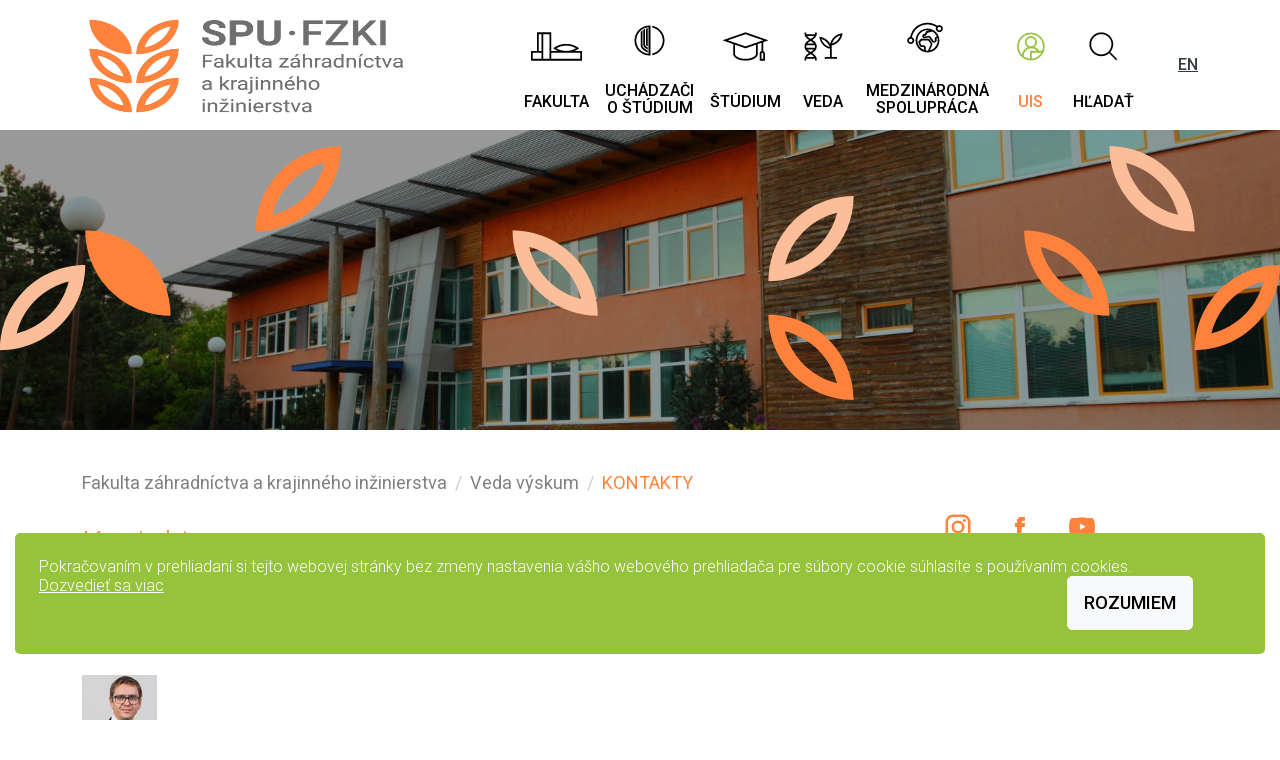

--- FILE ---
content_type: text/html; charset=UTF-8
request_url: https://www.fzki.uniag.sk/sk/kontakty-v-v/
body_size: 12859
content:
<!doctype html>
<html lang="sk">

<head>
	<meta charset="utf-8">
	<meta name="viewport" content="width=device-width, initial-scale=1">

		
	<link
		href="https://fonts.googleapis.com/css2?family=Roboto:ital,wght@0,300;0,400;0,500;1,300;1,400;1,500&display=swap"
		rel="stylesheet">
	<link href="https://fonts.googleapis.com/css2?family=PT+Serif:ital,wght@0,400;0,700;1,400;1,700&display=swap"
		rel="stylesheet">

	<link rel="stylesheet" href="/assets/dist/css/glide.core.css">
	<link rel="stylesheet" href="/assets/dist/css/bootstrap.5.0.0.css?v=20260112">
	<link rel="stylesheet" href="/assets/dist/css/custom.css">

			<title>Kontakty | SPU Nitra</title>
	</head>



<body>
	<div class="header-wrap">
		<div class="container g-0">
			<header class="d-flex">
				<div class="logo-wrap">
					
<head>
    
    <script src="https://ajax.googleapis.com/ajax/libs/jquery/3.5.1/jquery.min.js"></script>
    <script src="https://maxcdn.bootstrapcdn.com/bootstrap/3.4.1/js/bootstrap.min.js"></script>
</head>

<!--
<a href="/" class="logo">
    <img src="/images/spu70logo.png" width="130" height="130" alt="Slovenská poľnohospodárska univerzita v Nitre">

    
    <span class="d-none d-xxl-flex flex-column justify-content-center pl-3">
        <span class="font-sans-serif text-uppercase font-size-sm"></span>
        <strong class="h1 font-weight-bolder m-0"></strong>
    </span>
</a>
-->

<a href="/" class="logo ">
    <img src="/images/05_spu-fzki_rgb.png " class="pl-2 pr-5 py-2 mr-5" alt="Logo FZKI">
    <span class="d-none d-xxl-flex flex-column justify-content-center pl-5">
     
    </span>
    

</a>
				</div><!-- / .logo-wrap -->

				<nav class="topnav-wrap">
					
<ul class="nav topnav">
            <li class="nav-item d-none d-xl-flex">
            <a data-submenu="nav-fakulta" class="nav-link " aria-current="page" href="#" onclick="event.preventDefault();">
                <img src="/images/Icon_Univerzita.svg" width="60" height="60" alt="">

                <span>Fakulta</span>
            </a>
        </li>
            <li class="nav-item d-none d-xl-flex">
            <a data-submenu="nav-uchadzaci-o-studium" class="nav-link " aria-current="page" href="#" onclick="event.preventDefault();">
                <img src="/images/Icon_Fakulty.svg" width="60" height="60" alt="">

                <span>Uchádzači<br> o Štúdium</span>
            </a>
        </li>
            <li class="nav-item d-none d-xl-flex">
            <a data-submenu="nav-studium" class="nav-link " aria-current="page" href="#" onclick="event.preventDefault();">
                <img src="/images/Icon_Studium.svg" width="60" height="60" alt="">

                <span>Štúdium</span>
            </a>
        </li>
            <li class="nav-item d-none d-xl-flex">
            <a data-submenu="nav-veda-a-vyskum" class="nav-link " aria-current="page" href="#" onclick="event.preventDefault();">
                <img src="/images/Icon_Veda.svg" width="60" height="60" alt="">

                <span>Veda</span>
            </a>
        </li>
            <li class="nav-item d-none d-xl-flex">
            <a data-submenu="nav-medzinarodna-spolupraca" class="nav-link " aria-current="page" href="#" onclick="event.preventDefault();">
                <img src="/images/Icon_Medzinarodna-spolupraca.svg" width="60" height="60" alt="">

                <span>Medzinárodná<br> spolupráca</span>
            </a>
        </li>
    
    <li class="nav-item">
        <a class="nav-link highlight" href="https://is.uniag.sk/?lang=sk">
            <img src="/images/Icon_UIS.svg" width="60" height="60" alt="">

            <span>UIS</span>
        </a>
    </li>

    <li class="nav-item">
        <a class="nav-link js-init-search" href="#" onclick="event.preventDefault();">
            <img src="/images/Icon_Hladat.svg" width="60" height="60" alt="">

            <span>Hľadať</span>
        </a>
    </li>

    <li class="nav-item d-none d-xl-flex">
        <div class="hm-wrap-xxl">
							<a class="lang" href="/en">EN</a>
			
	    </div>
    </li>

    <li class="nav-item d-xl-none">
        <a class="hm-wrap js-mob-nav-toggler" href="#" onclick="event.preventDefault();">
            <span id="hm-1" class="hm"></span>
            <span id="hm-2" class="hm"></span>
            <span id="hm-3" class="hm"></span>
        </a>
    </li>
</ul><!-- / .nav -->

				</nav>
			</header>
		</div><!-- / .container -->

	</div><!-- / .header-wrap -->
										

	<div class="hero-wrap hero-wrap-sub">
		<img class="hero-img" src="https://cdn.uniag.sk/contao/files/fzki/images/web/FZKI-historia.png" width="800" height="318" alt="" />
	</div><!-- / .hero-wrap-sub -->	

	<div class="container mt-4 right-sidebar">
		<div class="row">
			<main class="col-lg-8 pr-lg-3">
				<div class="page-breadcrumb">
					

<nav class="mb-3" aria-label="breadcrumb">
    <ol class="breadcrumb">
                                    <li class="breadcrumb-item"><span>Fakulta záhradníctva a krajinného inžinierstva</span></li>
                                                <li class="breadcrumb-item"><span>Veda výskum</span></li>
                            <li class="breadcrumb-item active" aria-current="page">Kontakty</li>
    </ol>
</nav>

				</div>


									<h1 class="display-1">Kontakty</h1>
				
				<div class="page-content">
					
																																												<p><h3>doc. Ing. Ján Horák, PhD.</h3>
<h4>Prodekan pre vedu a výskum</h4>
<p><img src="https://cdn.uniag.sk/contao/files/fzki/images/2019-11/horak-jan-75x100.png" alt="" width="75" height="100"></p>
<p><a href="mailto:jan.horak@uniag.sk">email:&nbsp;jan.horak@uniag.sk </a></p>
<p>tel.:&nbsp;+421 (37) 641 5244</p></p>																										

									</div>

				
			</main>

			<aside class="col-lg-4">

			<div class="text-center mt-4 mb-lg-0 mb-3">
					<a class="social" href="https://www.instagram.com/fzki.spu/" target="_blank">
    <svg width="40" height="40" xmlns="https://www.w3.org/2000/svg" viewBox="0 0 60 60">
        <path class="cls-1"
            d="M36.07,15H23.94A9,9,0,0,0,15,23.94V36.06A9,9,0,0,0,23.94,45H36.06A9,9,0,0,0,45,36.06V23.94A8.94,8.94,0,0,0,36.07,15ZM42,36.07A5.92,5.92,0,0,1,36.07,42H23.94A5.92,5.92,0,0,1,18,36.07V23.94A5.92,5.92,0,0,1,23.94,18H36.06A5.92,5.92,0,0,1,42,23.94V36.07Z" />
        <path class="cls-1"
            d="M30,22.25A7.76,7.76,0,1,0,37.76,30,7.75,7.75,0,0,0,30,22.25Zm0,12.5A4.75,4.75,0,1,1,34.75,30,4.74,4.74,0,0,1,30,34.75Z" />
        <circle class="cls-1" cx="37.78" cy="22.31" r="1.86" />
    </svg>
</a>

<!-- FACEBOOK -->
<a class="social" href="https://www.facebook.com/FZKISPUNitra/" target="_blank">
    <svg width="40" height="40" xmlns="https://www.w3.org/2000/svg" viewBox="0 0 60 60">
        <path class="cls-1"
            d="M26.8,42h4.79V30h3.56l.44-4.79H31.78V23.29a1,1,0,0,1,1.06-1.15h2.69V18l-3.7,0c-4.11,0-5,3.07-5,5v2.17H24.41V30h2.4C26.8,35.43,26.8,42,26.8,42Z" />
        <path class="cls-1"
            d="M26.8,42h4.79V30h3.56l.44-4.79H31.78V23.29a1,1,0,0,1,1.06-1.15h2.69V18l-3.7,0c-4.11,0-5,3.07-5,5v2.17H24.41V30h2.4C26.8,35.43,26.8,42,26.8,42Z" />
        <path class="cls-1"
            d="M26.8,42h4.79V30h3.56l.44-4.79H31.78V23.29a1,1,0,0,1,1.06-1.15h2.69V18l-3.7,0c-4.11,0-5,3.07-5,5v2.17H24.41V30h2.4C26.8,35.43,26.8,42,26.8,42Z" />
    </svg>
</a>

<!-- LINKEDIN 
<a class="social" href="https://www.linkedin.com/in/spunitra/" target="_blank">
    <svg width="40" height="40" xmlns="https://www.w3.org/2000/svg" viewBox="0 0 60 60">
        <rect class="cls-1" x="19.02" y="26.34" width="5.13" height="14.65" />
        <path class="cls-1"
            d="M21.58,24.14A2.56,2.56,0,1,0,19,21.58,2.55,2.55,0,0,0,21.58,24.14Z" />
        <path class="cls-1"
            d="M41,32.94c0-4-.85-6.6-5.46-6.6-2.21,0-3.7.82-4.3,2h-.06v-2H27.07V41h4.27V33.72c0-1.91.36-3.77,2.73-3.77s2.52,2.19,2.52,3.89V41H41Z" />
        <rect class="cls-1" x="19.02" y="26.34" width="5.13" height="14.65" />
        <path class="cls-1"
            d="M21.58,24.14A2.56,2.56,0,1,0,19,21.58,2.55,2.55,0,0,0,21.58,24.14Z" />
        <path class="cls-1"
            d="M41,32.94c0-4-.85-6.6-5.46-6.6-2.21,0-3.7.82-4.3,2h-.06v-2H27.07V41h4.27V33.72c0-1.91.36-3.77,2.73-3.77s2.52,2.19,2.52,3.89V41H41Z" />
        <rect class="cls-1" x="19.02" y="26.34" width="5.13" height="14.65" />
        <path class="cls-1"
            d="M21.58,24.14A2.56,2.56,0,1,0,19,21.58,2.55,2.55,0,0,0,21.58,24.14Z" />
        <path class="cls-1"
            d="M41,32.94c0-4-.85-6.6-5.46-6.6-2.21,0-3.7.82-4.3,2h-.06v-2H27.07V41h4.27V33.72c0-1.91.36-3.77,2.73-3.77s2.52,2.19,2.52,3.89V41H41Z" />
    </svg>
</a>
-->
<!-- YOUTUBE -->
<a class="social" href="https://www.youtube.com/channel/UCKONWgJE4Va26jMeIv--zLg" target="_blank">
    <svg width="40" height="40" xmlns="https://www.w3.org/2000/svg" viewBox="0 0 60 60">
        <g>
            <path class="cls-1"
                d="M44.71,23.75a6.94,6.94,0,0,0-1.19-3.11,4.18,4.18,0,0,0-3-1.33C36.31,19,30,19,30,19h0s-6.3,0-10.51.32a4.16,4.16,0,0,0-3,1.33,6.9,6.9,0,0,0-1.19,3.11,49,49,0,0,0-.3,5.06v2.38a49,49,0,0,0,.3,5.06,6.94,6.94,0,0,0,1.19,3.11,5,5,0,0,0,3.3,1.33C22.19,40.93,30,41,30,41s6.3,0,10.51-.33a4.24,4.24,0,0,0,3-1.32,6.94,6.94,0,0,0,1.19-3.11,49,49,0,0,0,.3-5.06V28.81A47.41,47.41,0,0,0,44.71,23.75ZM26.91,34.06V25.27L35,29.68Z" />
        </g>
        <g>
            <path class="cls-1"
                d="M44.71,23.75a6.94,6.94,0,0,0-1.19-3.11,4.18,4.18,0,0,0-3-1.33C36.31,19,30,19,30,19h0s-6.3,0-10.51.32a4.16,4.16,0,0,0-3,1.33,6.9,6.9,0,0,0-1.19,3.11,49,49,0,0,0-.3,5.06v2.38a49,49,0,0,0,.3,5.06,6.94,6.94,0,0,0,1.19,3.11,5,5,0,0,0,3.3,1.33C22.19,40.93,30,41,30,41s6.3,0,10.51-.33a4.24,4.24,0,0,0,3-1.32,6.94,6.94,0,0,0,1.19-3.11,49,49,0,0,0,.3-5.06V28.81A47.41,47.41,0,0,0,44.71,23.75ZM26.91,34.06V25.27L35,29.68Z" />
        </g>
        <g>
            <path class="cls-1"
                d="M44.71,23.75a6.94,6.94,0,0,0-1.19-3.11,4.18,4.18,0,0,0-3-1.33C36.31,19,30,19,30,19h0s-6.3,0-10.51.32a4.16,4.16,0,0,0-3,1.33,6.9,6.9,0,0,0-1.19,3.11,49,49,0,0,0-.3,5.06v2.38a49,49,0,0,0,.3,5.06,6.94,6.94,0,0,0,1.19,3.11,5,5,0,0,0,3.3,1.33C22.19,40.93,30,41,30,41s6.3,0,10.51-.33a4.24,4.24,0,0,0,3-1.32,6.94,6.94,0,0,0,1.19-3.11,49,49,0,0,0,.3-5.06V28.81A47.41,47.41,0,0,0,44.71,23.75ZM26.91,34.06V25.27L35,29.68Z" />
        </g>
    </svg>
</a>
			</div>


							<!--
				<section class="infocart-wrap bg-warning mb-3">
					<div class="row g-0">
						<div class="col infocart-col">
							<div class="px-3 py-2">
								<h2 class="h1 font-weight-lighter text-white mb-1">Informácie</h2>

								<a href="#">Študijné programy</a>

								<a href="#">Prijímacie konanie</a>

								<a href="#">Prihláška</a>

								<a href="#">FAQ</a>
							</div>
						</div>

						<div class="col">
							<img class="infocart-img" src="/images/example-infocart-2.jpg" width="389" height="231"
								alt="">
						</div>
					</div>
				</section> -->

																																


			</aside>
		</div><!-- / .row -->
	</div><!-- / .container -->

	<div id="lawmsg" class="alert alert-info bg-primary alert-dismissible h6 fade show fixed-bottom text-white" style="bottom: 50px; margin-right: 15px; margin-left: 15px; border: 0;" role="alert">

		Pokračovaním v prehliadaní si tejto webovej stránky bez zmeny nastavenia vášho webového prehliadača pre súbory cookie súhlasíte s používaním cookies. <a href="https://www.cookiesandyou.com/" target="_blank" style="color:white;">Dozvedieť sa viac</a>
		<button id="cookieConsentButton" type="button" class="btn btn-light" data-bs-dismiss="alert" style="color:black; float: right;">Rozumiem</button>

	</div>

	<footer>
		<div class="container">
    <div class="row">

        <div class="col-md-6 col-lg-3">
            <p class="text-primary m-0 footer-title">
                Fakulta záhradníctva a krajinného inžinierstva            </p>

            <p  style="font-faimly:Roboto, Helvetica Neue, Arial, sans-serif; ">
                Tulipánová 7, 949 76 Nitra <br>
                IČO: 00397482 <br>
                DIČ: 2021252827 <br>
                IČ DPH: SK2021252827
            </p>
        </div>

        <div class="col-md-6 col-lg-3">
            <p class="text-primary m-0 footer-title">KONTAKT</p>

                        <p class="m-0">
                 Tel.: +421 (37) 641 5412 — študijné oddelenie<br/>
	Tel.: +421 (37) 641 5410 — sekretariát dekana
                <a href="mailto://dekfzki@uniag.sk">dekfzki@uniag.sk</a>
            </p>



                            <p class="mt-1 mb-0"><a href="/sk/ochrana-osobnych-udajov/">Ochrana osobných údajov</a></p>
                                        <p class="m-0"><a href="https://cdn.uniag.sk/contao/files/download/dokumenty/vyhlaseni-o-pristupnosti_v0.9.pdf">Vyhlásenie o prístupnosti</a></p>
                    </div>

        <div class="col-md-6 col-lg-3">
            
        </div>

        <div class="col-md-6 col-lg-3">
            <div class="mb-4 mt-3">
                <a class="social" href="https://www.instagram.com/fzki.spu/" target="_blank">
    <svg width="40" height="40" xmlns="https://www.w3.org/2000/svg" viewBox="0 0 60 60">
        <path class="cls-1"
            d="M36.07,15H23.94A9,9,0,0,0,15,23.94V36.06A9,9,0,0,0,23.94,45H36.06A9,9,0,0,0,45,36.06V23.94A8.94,8.94,0,0,0,36.07,15ZM42,36.07A5.92,5.92,0,0,1,36.07,42H23.94A5.92,5.92,0,0,1,18,36.07V23.94A5.92,5.92,0,0,1,23.94,18H36.06A5.92,5.92,0,0,1,42,23.94V36.07Z" />
        <path class="cls-1"
            d="M30,22.25A7.76,7.76,0,1,0,37.76,30,7.75,7.75,0,0,0,30,22.25Zm0,12.5A4.75,4.75,0,1,1,34.75,30,4.74,4.74,0,0,1,30,34.75Z" />
        <circle class="cls-1" cx="37.78" cy="22.31" r="1.86" />
    </svg>
</a>

<!-- FACEBOOK -->
<a class="social" href="https://www.facebook.com/FZKISPUNitra/" target="_blank">
    <svg width="40" height="40" xmlns="https://www.w3.org/2000/svg" viewBox="0 0 60 60">
        <path class="cls-1"
            d="M26.8,42h4.79V30h3.56l.44-4.79H31.78V23.29a1,1,0,0,1,1.06-1.15h2.69V18l-3.7,0c-4.11,0-5,3.07-5,5v2.17H24.41V30h2.4C26.8,35.43,26.8,42,26.8,42Z" />
        <path class="cls-1"
            d="M26.8,42h4.79V30h3.56l.44-4.79H31.78V23.29a1,1,0,0,1,1.06-1.15h2.69V18l-3.7,0c-4.11,0-5,3.07-5,5v2.17H24.41V30h2.4C26.8,35.43,26.8,42,26.8,42Z" />
        <path class="cls-1"
            d="M26.8,42h4.79V30h3.56l.44-4.79H31.78V23.29a1,1,0,0,1,1.06-1.15h2.69V18l-3.7,0c-4.11,0-5,3.07-5,5v2.17H24.41V30h2.4C26.8,35.43,26.8,42,26.8,42Z" />
    </svg>
</a>

<!-- LINKEDIN 
<a class="social" href="https://www.linkedin.com/in/spunitra/" target="_blank">
    <svg width="40" height="40" xmlns="https://www.w3.org/2000/svg" viewBox="0 0 60 60">
        <rect class="cls-1" x="19.02" y="26.34" width="5.13" height="14.65" />
        <path class="cls-1"
            d="M21.58,24.14A2.56,2.56,0,1,0,19,21.58,2.55,2.55,0,0,0,21.58,24.14Z" />
        <path class="cls-1"
            d="M41,32.94c0-4-.85-6.6-5.46-6.6-2.21,0-3.7.82-4.3,2h-.06v-2H27.07V41h4.27V33.72c0-1.91.36-3.77,2.73-3.77s2.52,2.19,2.52,3.89V41H41Z" />
        <rect class="cls-1" x="19.02" y="26.34" width="5.13" height="14.65" />
        <path class="cls-1"
            d="M21.58,24.14A2.56,2.56,0,1,0,19,21.58,2.55,2.55,0,0,0,21.58,24.14Z" />
        <path class="cls-1"
            d="M41,32.94c0-4-.85-6.6-5.46-6.6-2.21,0-3.7.82-4.3,2h-.06v-2H27.07V41h4.27V33.72c0-1.91.36-3.77,2.73-3.77s2.52,2.19,2.52,3.89V41H41Z" />
        <rect class="cls-1" x="19.02" y="26.34" width="5.13" height="14.65" />
        <path class="cls-1"
            d="M21.58,24.14A2.56,2.56,0,1,0,19,21.58,2.55,2.55,0,0,0,21.58,24.14Z" />
        <path class="cls-1"
            d="M41,32.94c0-4-.85-6.6-5.46-6.6-2.21,0-3.7.82-4.3,2h-.06v-2H27.07V41h4.27V33.72c0-1.91.36-3.77,2.73-3.77s2.52,2.19,2.52,3.89V41H41Z" />
    </svg>
</a>
-->
<!-- YOUTUBE -->
<a class="social" href="https://www.youtube.com/channel/UCKONWgJE4Va26jMeIv--zLg" target="_blank">
    <svg width="40" height="40" xmlns="https://www.w3.org/2000/svg" viewBox="0 0 60 60">
        <g>
            <path class="cls-1"
                d="M44.71,23.75a6.94,6.94,0,0,0-1.19-3.11,4.18,4.18,0,0,0-3-1.33C36.31,19,30,19,30,19h0s-6.3,0-10.51.32a4.16,4.16,0,0,0-3,1.33,6.9,6.9,0,0,0-1.19,3.11,49,49,0,0,0-.3,5.06v2.38a49,49,0,0,0,.3,5.06,6.94,6.94,0,0,0,1.19,3.11,5,5,0,0,0,3.3,1.33C22.19,40.93,30,41,30,41s6.3,0,10.51-.33a4.24,4.24,0,0,0,3-1.32,6.94,6.94,0,0,0,1.19-3.11,49,49,0,0,0,.3-5.06V28.81A47.41,47.41,0,0,0,44.71,23.75ZM26.91,34.06V25.27L35,29.68Z" />
        </g>
        <g>
            <path class="cls-1"
                d="M44.71,23.75a6.94,6.94,0,0,0-1.19-3.11,4.18,4.18,0,0,0-3-1.33C36.31,19,30,19,30,19h0s-6.3,0-10.51.32a4.16,4.16,0,0,0-3,1.33,6.9,6.9,0,0,0-1.19,3.11,49,49,0,0,0-.3,5.06v2.38a49,49,0,0,0,.3,5.06,6.94,6.94,0,0,0,1.19,3.11,5,5,0,0,0,3.3,1.33C22.19,40.93,30,41,30,41s6.3,0,10.51-.33a4.24,4.24,0,0,0,3-1.32,6.94,6.94,0,0,0,1.19-3.11,49,49,0,0,0,.3-5.06V28.81A47.41,47.41,0,0,0,44.71,23.75ZM26.91,34.06V25.27L35,29.68Z" />
        </g>
        <g>
            <path class="cls-1"
                d="M44.71,23.75a6.94,6.94,0,0,0-1.19-3.11,4.18,4.18,0,0,0-3-1.33C36.31,19,30,19,30,19h0s-6.3,0-10.51.32a4.16,4.16,0,0,0-3,1.33,6.9,6.9,0,0,0-1.19,3.11,49,49,0,0,0-.3,5.06v2.38a49,49,0,0,0,.3,5.06,6.94,6.94,0,0,0,1.19,3.11,5,5,0,0,0,3.3,1.33C22.19,40.93,30,41,30,41s6.3,0,10.51-.33a4.24,4.24,0,0,0,3-1.32,6.94,6.94,0,0,0,1.19-3.11,49,49,0,0,0,.3-5.06V28.81A47.41,47.41,0,0,0,44.71,23.75ZM26.91,34.06V25.27L35,29.68Z" />
        </g>
    </svg>
</a>
            </div>

            <blockquote class="blockquote">
                                    <a href="/en/">English version</a>
                    <br>
                    <a href="#idNovinky">Preskočiť navigáciu</a>
                    <br>
                    <a href="?cb=2">Čiernobiela verzia<a>                    <br>

                                    

            </blockquote>
        </div>
    </div><!-- / .row -->
</div><!-- / .container -->

<div class="copy f-color-primary text-white py-2">
    <div class="container">
        <!-- EDIT : added GDPR logo along with url -->
        <a href="https://www.uniag.sk/sk/ochrana-osobnych-udajov">
            <img src="https://cdn.uniag.sk/contao/files/spu/GDPR.png" style="height:50px;margin-right:10px">
        </a>
        <a href="https://www.uniag.sk/sk/ochrana-osobnych-udajov" style="color:white;">
            Ochrana osobných údajov (GDPR)
        </a> &nbsp;&nbsp; © 2026&nbsp;SPU&nbsp;Nitra

    </div><!-- / .container -->
    
</div>
	</footer>

	<!-- -------------- -->
	<!-- --- BIG MENU --- -->
	<div id="offcanvas" class="offcanvas-wrap">
		

<div class="offcanvas-inner">
    <div class="container">
        <div class="row">
            <div class="col-12">
                                    <a class="lang" href="/en">EN (English) version</a>
                                
            </div>
                            <div class="col-12">

                    <p class="mb-1 text-uppercase"><strong>
                        Úvod                    </strong></p>
                        
                </div>
                            <div class="col-12">

                    <p class="mb-1 text-uppercase"><strong>
                        Fakulta                    </strong></p>
                                                                        <div class="has-submenu">
                                <p class="has-submenu-collapser">
                                    <a class="collapsed" data-bs-toggle="collapse" href="#off-656" role="button" aria-expanded="false" aria-controls="off-656">
                                        O fakulte                                    </a>
                                </p>
                                <nav id="off-656" class="off-collapse collapse">
                                                                                                                        <a href="/sk/historia-fakulty">História fakulty</a>
                                        
                                                                                                                        <a href="/sk/uradna-vyveska">Úradná výveska</a>
                                        
                                                                                                                        <a href="/sk/dlhodoby-zamer-rozvoja-fakulty">Dlhodobý zámer rozvoja fakulty</a>
                                        
                                                                                                                        <a href="/sk/spolupraca-s-praxou">Spolupráca s praxou</a>
                                        
                                                                                                                        <a href="/sk/vyrocne-spravy">Výročné správy</a>
                                        
                                                                    </nav>
                            </div>
                        
                                                                                                <div class="has-submenu">
                                <p class="has-submenu-collapser">
                                    <a class="collapsed" data-bs-toggle="collapse" href="#off-663" role="button" aria-expanded="false" aria-controls="off-663">
                                        Orgány fakulty                                    </a>
                                </p>
                                <nav id="off-663" class="off-collapse collapse">
                                                                                                                        <a href="/sk/vedenie-fakulty">Vedenie fakulty</a>
                                        
                                                                                                                        <div class="has-submenu">
                                                <p class="has-submenu-collapser">
                                                    <a class="collapsed" data-bs-toggle="collapse" href="#off-665a" role="button" aria-expanded="false" aria-controls="off-663a">
                                                        Kolégium dekana                                                    </a>
                                                </p>
                                                <nav id="off-665a" class="off-collapse collapse">
                                                                                                    <a href="/sk/kd-zlozenie">Zloženie</a>
                                                                                                    <a href="/sk/zapisnice-kd">Zápisnice</a>
                                                                                                </nav>
                                            </div>

                                        
                                                                                                                        <div class="has-submenu">
                                                <p class="has-submenu-collapser">
                                                    <a class="collapsed" data-bs-toggle="collapse" href="#off-666a" role="button" aria-expanded="false" aria-controls="off-663a">
                                                        Akademický senát                                                    </a>
                                                </p>
                                                <nav id="off-666a" class="off-collapse collapse">
                                                                                                    <a href="/sk/as-zlozenie">Zloženie</a>
                                                                                                    <a href="/sk/udalosti-as-fzki">Udalosti</a>
                                                                                                    <a href="/sk/stanoviska-as-fzki">Stanoviská</a>
                                                                                                </nav>
                                            </div>

                                        
                                                                                                                        <a href="/sk/vedecka-rada">Vedecká rada</a>
                                        
                                                                                                                        <a href="/sk/odborova-komisia">Odborová komisia</a>
                                        
                                                                                                                        <a href="/sk/programove-komisie">Programové komisie</a>
                                        
                                                                                                                        <div class="has-submenu">
                                                <p class="has-submenu-collapser">
                                                    <a class="collapsed" data-bs-toggle="collapse" href="#off-7043a" role="button" aria-expanded="false" aria-controls="off-663a">
                                                        Ústavy                                                    </a>
                                                </p>
                                                <nav id="off-7043a" class="off-collapse collapse">
                                                                                                    <a href="/sk/ustav-krajinnej-architektury">Ústav krajinnej architektúry</a>
                                                                                                    <a href="/sk/ustav-krajinneho-inzinierstva">Ústav krajinného inžinierstva</a>
                                                                                                    <a href="/sk/ustav-zahradnictva">Ústav záhradníctva</a>
                                                                                                </nav>
                                            </div>

                                        
                                                                                                                        <a href="/sk/komisie">Komisie</a>
                                        
                                                                                                                        <a href="/sk/fakultne-pracoviska">Fakultné pracoviská</a>
                                        
                                                                                                                        <a href="/sk/studentska-rada">Študentská rada</a>
                                        
                                                                                                                        <a href="/sk/odborova-organizacia">Odborová organizácia</a>
                                        
                                                                    </nav>
                            </div>
                        
                                                                                                <a href="/sk/vnutorne-predpisy-fakulty">Vnútorné predpisy fakulty</a>
                                                                                                <a href="/sk/system-kvality">Systém kvality</a>
                                                                                                <a href="/sk/projekty-eu-fzki">Projekty EÚ</a>
                                                                                                <a href="/sk/granty-ehp-a-norska">Granty EHP a Nórska</a>
                                                
                </div>
                            <div class="col-12">

                    <p class="mb-1 text-uppercase"><strong>
                        Uchádzači o štúdium                    </strong></p>
                                                                        <div class="has-submenu">
                                <p class="has-submenu-collapser">
                                    <a class="collapsed" data-bs-toggle="collapse" href="#off-674" role="button" aria-expanded="false" aria-controls="off-674">
                                        Možnosti štúdia na fakulte                                    </a>
                                </p>
                                <nav id="off-674" class="off-collapse collapse">
                                                                                                                        <a href="/sk/bakalarske-studijne-programy">Bakalárske študijné programy</a>
                                        
                                                                                                                        <a href="/sk/inzinierske-studijne-programy">Inžinierske študijné programy</a>
                                        
                                                                                                                        <a href="/sk/inzinierske-studijne-programy-v-anglickom-jazyku">Inžinierske študijné programy v anglickom jazyku</a>
                                        
                                                                                                                        <a href="/sk/doktorandske-studijne-programy">Doktorandské študijné programy</a>
                                        
                                                                    </nav>
                            </div>
                        
                                                                                                <div class="has-submenu">
                                <p class="has-submenu-collapser">
                                    <a class="collapsed" data-bs-toggle="collapse" href="#off-675" role="button" aria-expanded="false" aria-controls="off-675">
                                        Podmienky prijatia na štúdium                                    </a>
                                </p>
                                <nav id="off-675" class="off-collapse collapse">
                                                                                                                        <a href="/sk/prijimacky-bc-studium">Podmienky prijatia na bakalárske štúdium</a>
                                        
                                                                                                                        <a href="/sk/prijimacky-ing-studium">Podmienky prijatia na inžinierske štúdium</a>
                                        
                                                                                                                        <a href="/sk/prijimacky-ing-imhs">Podmienky prijatia na inžiniersky spoločný ŠP IMHS</a>
                                        
                                                                                                                        <a href="/sk/prijimacky-phd-studium">Podmienky prijatia na doktorandské štúdium</a>
                                        
                                                                    </nav>
                            </div>
                        
                                                                                                <a href="/sk/prihlasovanie-sa-na-studium">Prihlasovanie sa na štúdium</a>
                                                                                                <a href="/sk/dod">Deň otvorených dverí</a>
                                                
                </div>
                            <div class="col-12">

                    <p class="mb-1 text-uppercase"><strong>
                        Štúdium                    </strong></p>
                                                                        <a href="/sk/studijne-oddelenie">Študijné oddelenie</a>
                                                                                                <div class="has-submenu">
                                <p class="has-submenu-collapser">
                                    <a class="collapsed" data-bs-toggle="collapse" href="#off-681" role="button" aria-expanded="false" aria-controls="off-681">
                                        Bakalárske štúdium                                    </a>
                                </p>
                                <nav id="off-681" class="off-collapse collapse">
                                                                                                                        <a href="/sk/zapis-bc-studium">Zápis</a>
                                        
                                                                                                                        <a href="/sk/imatrikulacie">Imatrikulácie</a>
                                        
                                                                                                                        <a href="/sk/statne-skusky-bc">Štátne skúšky</a>
                                        
                                                                                                                        <a href="/sk/promocie-bc">Promócie</a>
                                        
                                                                    </nav>
                            </div>
                        
                                                                                                <div class="has-submenu">
                                <p class="has-submenu-collapser">
                                    <a class="collapsed" data-bs-toggle="collapse" href="#off-682" role="button" aria-expanded="false" aria-controls="off-682">
                                        Inžinierske štúdium                                    </a>
                                </p>
                                <nav id="off-682" class="off-collapse collapse">
                                                                                                                        <a href="/sk/zapis-ing-studium">Zápis</a>
                                        
                                                                                                                        <a href="/sk/statne-skusky">Štátne skúšky</a>
                                        
                                                                                                                        <a href="/sk/promocie">Promócie</a>
                                        
                                                                    </nav>
                            </div>
                        
                                                                                                <div class="has-submenu">
                                <p class="has-submenu-collapser">
                                    <a class="collapsed" data-bs-toggle="collapse" href="#off-683" role="button" aria-expanded="false" aria-controls="off-683">
                                        Doktorandské štúdium                                    </a>
                                </p>
                                <nav id="off-683" class="off-collapse collapse">
                                                                                                                        <a href="/sk/phd-studijne-programy">Študijné programy</a>
                                        
                                                                                                                        <a href="/sk/studijna-prirucka-doktorandske-studium">Študijná príručka</a>
                                        
                                                                    </nav>
                            </div>
                        
                                                                                                <a href="/sk/studijne-plany-akreditovanych-studijnych-programov-1-a-2-stupna">Študijné plány akreditovaných študijných programov 1. a 2. stupňa</a>
                                                                                                <a href="/sk/aktualne-predpisy-suvisiace-so-studiom">Aktuálne predpisy súvisiace so štúdiom</a>
                                                                                                <div class="has-submenu">
                                <p class="has-submenu-collapser">
                                    <a class="collapsed" data-bs-toggle="collapse" href="#off-5871" role="button" aria-expanded="false" aria-controls="off-5871">
                                        Akreditované vzdelávacie programy ďalšieho vzdelávania                                    </a>
                                </p>
                                <nav id="off-5871" class="off-collapse collapse">
                                                                                                                        <a href="/sk/arboristika-v-sprave-a-udrzbe-zelene">Arboristika v správe a údržbe zelene</a>
                                        
                                                                                                                        <a href="/sk/navrhovanie-automatickych-zavlazovacich-systemov">Navrhovanie automatických zavlažovacích systémov</a>
                                        
                                                                                                                        <a href="/sk/vodne-hospodarstvo">Vodné hospodárstvo</a>
                                        
                                                                                                                        <a href="/sk/fundamenty-enologie">Fundamenty enológie</a>
                                        
                                                                                                                        <a href="/sk/zaklady-open-source-gis">Základy Open-Source GIS</a>
                                        
                                                                                                                        <a href="/sk/prevadzkovanie-kompostarni">Prevádzkovanie kompostární</a>
                                        
                                                                    </nav>
                            </div>
                        
                                                                                                <a href="/sk/poplatky-za-studium">Poplatky za štúdium</a>
                                                                                                <div class="has-submenu">
                                <p class="has-submenu-collapser">
                                    <a class="collapsed" data-bs-toggle="collapse" href="#off-5470" role="button" aria-expanded="false" aria-controls="off-5470">
                                        Výučba                                    </a>
                                </p>
                                <nav id="off-5470" class="off-collapse collapse">
                                                                                                                        <a href="/sk/harmonogram-vyucby">Harmonogram výučby</a>
                                        
                                                                                                                        <a href="/sk/upravene-studijne-plany-od-ar-2022-2023">Upravené študijné plány od AR 2022/2023</a>
                                        
                                                                                                                        <a href="/sk/studijna-prirucka">Študijná príručka</a>
                                        
                                                                                                                        <a href="/sk/studijni-poradcovia">Študijní poradcovia</a>
                                        
                                                                                                                        <a href="/sk/vyberove-prednasky">Výberové prednášky</a>
                                        
                                                                                                                        <div class="has-submenu">
                                                <p class="has-submenu-collapser">
                                                    <a class="collapsed" data-bs-toggle="collapse" href="#off-5473a" role="button" aria-expanded="false" aria-controls="off-5470a">
                                                        Kurzy                                                    </a>
                                                </p>
                                                <nav id="off-5473a" class="off-collapse collapse">
                                                                                                    <a href="/sk/kurz-geodetickych-prac">Kurz geodetických prác</a>
                                                                                                    <a href="/sk/kurz-hydropedologie">Kurz hydropedológie</a>
                                                                                                    <a href="/sk/kurz-monitoringu-zloziek-zp">Kurz monitoringu zložiek ŽP</a>
                                                                                                    <a href="/sk/kurz-rezu-vinica-hroznorodeho">Kurz rezu viniča hroznorodého</a>
                                                                                                    <a href="/sk/kurz-intenzivneho-pestovania-zeleniny">Kurz intenzívneho pestovania zeleniny</a>
                                                                                                    <a href="/sk/kurz-zahradnictva">Kurz záhradníctva</a>
                                                                                                    <a href="/sk/kurz-architektonickej-tvorby">Kurz architektonickej tvorby</a>
                                                                                                    <a href="/sk/kurz-environmentalneho-manazmentu">Kurz environmentálneho manažmentu</a>
                                                                                                    <a href="/sk/kurz-zahradno-krajinneho-dizajnu">Kurz záhradno krajinného dizajnu</a>
                                                                                                </nav>
                                            </div>

                                        
                                                                                                                        <a href="/sk/odborne-exkurzie">Odborné exkurzie</a>
                                        
                                                                                                                        <a href="/sk/zaverecne-prace">Záverečné práce</a>
                                        
                                                                                                                        <a href="/sk/vyucba-v-anglickom-jazyku">Výučba v anglickom jazyku</a>
                                        
                                                                    </nav>
                            </div>
                        
                                                                                                <a href="/sk/prax-fzki">Prax</a>
                                                                                                <a href="/sk/studenti-so-specifickymi-potrebami">Študenti so špecifickými potrebami</a>
                                                                                                <a href="/sk/spravy-o-vysledkoch-vzdelavacej-cinnosti">Správy o výsledkoch vzdelávacej činnosti</a>
                                                
                </div>
                            <div class="col-12">

                    <p class="mb-1 text-uppercase"><strong>
                        Medzinárodná spolupráca                    </strong></p>
                                                                        <a href="/sk/aktualne-ponuky">Aktuálne ponuky</a>
                                                                                                <a href="/sk/studentske-a-pedagogicke-mobility">Študentské a pedagogické mobility</a>
                                                                                                <a href="/sk/studium-v-anglickom-jazyku">Štúdium v anglickom jazyku</a>
                                                                                                <a href="/sk/medzinarodne-projekty">Medzinárodné projekty</a>
                                                                                                <a href="/sk/zahranicne-partnerske-institucie">Zahraničné partnerské inštitúcie</a>
                                                                                                <a href="/sk/spravy-o-zahranicnych-vztahoch">Správy o zahraničných vzťahoch</a>
                                                                                                <a href="/sk/informacie-pre-zaujemcov-z-ukrajiny">Informácie pre záujemcov z Ukrajiny</a>
                                                                                                <a href="/sk/kontakty-m">Kontakty</a>
                                                
                </div>
                            <div class="col-12">

                    <p class="mb-1 text-uppercase"><strong>
                        Veda výskum                    </strong></p>
                                                                        <a href="/sk/plan-podujati">Plán podujatí</a>
                                                                                                <a href="/sk/riesene-projekty">Riešené projekty</a>
                                                                                                <div class="has-submenu">
                                <p class="has-submenu-collapser">
                                    <a class="collapsed" data-bs-toggle="collapse" href="#off-4111" role="button" aria-expanded="false" aria-controls="off-4111">
                                        Výzvy na projekty                                    </a>
                                </p>
                                <nav id="off-4111" class="off-collapse collapse">
                                                                                                                        <a href="/sk/apvv">APVV</a>
                                        
                                                                                                                        <a href="/sk/vysokoskolska-veda-a-technika">Vysokoškolská veda a technika</a>
                                        
                                                                                                                        <a href="/sk/strukturalne-fondy-eu">Štrukturálne fondy EÚ</a>
                                        
                                                                                                                        <a href="/sk/program-eu-horizont-2020">Program EÚ - HORIZONT 2020</a>
                                        
                                                                    </nav>
                            </div>
                        
                                                                                                <a href="/sk/habilitacne-a-inauguracne-konania">Habilitačné a inauguračné konania</a>
                                                                                                <a href="/sk/vedecke-publikacie">Vedecké publikácie</a>
                                                                                                <a href="/sk/cena-dekana-za-publikacie">Cena dekana za publikácie</a>
                                                                                                <a href="/sk/spravy-o-vedecko-vyskumnej-cinnosti">Správy o vedecko-výskumnej činnosti</a>
                                                                                                <a href="/sk/casopis-acta">Časopis Acta</a>
                                                                                                <a href="/sk/svc">Študentská vedecká konferencia</a>
                                                                                                <a href="/sk/studijne-plany-pre-doktorandov">Študijné plány pre doktorandov</a>
                                                                                                <a href="/sk/kontakty-v-v">Kontakty</a>
                                                
                </div>
                            <div class="col-12">

                    <p class="mb-1 text-uppercase"><strong>
                        Alumni                    </strong></p>
                                                                        <a href="/sk/klub-absolventov">Klub absolventov</a>
                                                                                                <div class="has-submenu">
                                <p class="has-submenu-collapser">
                                    <a class="collapsed" data-bs-toggle="collapse" href="#off-5165" role="button" aria-expanded="false" aria-controls="off-5165">
                                        Úspešní absolventi                                    </a>
                                </p>
                                <nav id="off-5165" class="off-collapse collapse">
                                                                                                                        <a href="/sk/profily-absolventov">Profily absolventov</a>
                                        
                                                                    </nav>
                            </div>
                        
                                                                                                <a href="/sk/ponuka-pracovne-pozicie">Ponuka - pracovné pozície</a>
                                                
                </div>
                            <div class="col-12">

                    <p class="mb-1 text-uppercase"><strong>
                        SPU                    </strong></p>
                        
                </div>
                    </div><!-- / .row -->
    </div><!-- / .container -->
</div><!-- / .offcanvas-inner -->
	</div>

	<div class="submenus-wrap">
		
<div class="container position-relative">
    <a class="hm-wrap close-subnav js-close-subnav is-active" href="javascript:void(0);">
        <span id="hm-1" class="hm"></span>
        <span id="hm-2" class="hm"></span>
        <span id="hm-3" class="hm"></span>
    </a>
    <div class="row">

                    <div class="submenu-box" id="nav-uvodna-stranka">
                <p class="offcanvas-heading">Úvod</p>
                <div class="submenus">
                                    </div><!-- / .submenus -->
            </div><!-- / #nav-o-univerzite -->
                    <div class="submenu-box" id="nav-fakulta">
                <p class="offcanvas-heading">Fakulta</p>
                <div class="submenus">
                                            <ul class="sub-main">
                                                            
                                    <li class="has-sub-sub">O fakulte                                                                                    <ul class="sub-sub">
                                                                                                    
                                                    <li class="">
                                                        <a href="/sk/historia-fakulty">História fakulty</a>                                                        
                                                                                                            </li>
                                                    
                                                                                                    
                                                    <li class="">
                                                        <a href="/sk/uradna-vyveska">Úradná výveska</a>                                                        
                                                                                                            </li>
                                                    
                                                                                                    
                                                    <li class="">
                                                        <a href="/sk/dlhodoby-zamer-rozvoja-fakulty">Dlhodobý zámer rozvoja fakulty</a>                                                        
                                                                                                            </li>
                                                    
                                                                                                    
                                                    <li class="">
                                                        <a href="/sk/spolupraca-s-praxou">Spolupráca s praxou</a>                                                        
                                                                                                            </li>
                                                    
                                                                                                    
                                                    <li class="">
                                                        <a href="/sk/vyrocne-spravy">Výročné správy</a>                                                        
                                                                                                            </li>
                                                    
                                                                                            </ul>
                                                                            </li>
                                
                                                            
                                    <li class="has-sub-sub">Orgány fakulty                                                                                    <ul class="sub-sub">
                                                                                                    
                                                    <li class="">
                                                        <a href="/sk/vedenie-fakulty">Vedenie fakulty</a>                                                        
                                                                                                            </li>
                                                    
                                                                                                    
                                                    <li class="has-sub-sub-sub">
                                                        Kolégium dekana                                                        
                                                                                                                    <ul class="sub-sub-sub">
                                                                                                                                    <li> <a href="/sk/kd-zlozenie">Zloženie</a></li>
                                                                                                                                    <li> <a href="/sk/zapisnice-kd">Zápisnice</a></li>
                                                                                                                            </ul>
                                                                                                            </li>
                                                    
                                                                                                    
                                                    <li class="has-sub-sub-sub">
                                                        Akademický senát                                                        
                                                                                                                    <ul class="sub-sub-sub">
                                                                                                                                    <li> <a href="/sk/as-zlozenie">Zloženie</a></li>
                                                                                                                                    <li> <a href="/sk/udalosti-as-fzki">Udalosti</a></li>
                                                                                                                                    <li> <a href="/sk/stanoviska-as-fzki">Stanoviská</a></li>
                                                                                                                            </ul>
                                                                                                            </li>
                                                    
                                                                                                    
                                                    <li class="">
                                                        <a href="/sk/vedecka-rada">Vedecká rada</a>                                                        
                                                                                                            </li>
                                                    
                                                                                                    
                                                    <li class="">
                                                        <a href="/sk/odborova-komisia">Odborová komisia</a>                                                        
                                                                                                            </li>
                                                    
                                                                                                    
                                                    <li class="">
                                                        <a href="/sk/programove-komisie">Programové komisie</a>                                                        
                                                                                                            </li>
                                                    
                                                                                                    
                                                    <li class="has-sub-sub-sub">
                                                        Ústavy                                                        
                                                                                                                    <ul class="sub-sub-sub">
                                                                                                                                    <li> <a href="/sk/ustav-krajinnej-architektury">Ústav krajinnej architektúry</a></li>
                                                                                                                                    <li> <a href="/sk/ustav-krajinneho-inzinierstva">Ústav krajinného inžinierstva</a></li>
                                                                                                                                    <li> <a href="/sk/ustav-zahradnictva">Ústav záhradníctva</a></li>
                                                                                                                            </ul>
                                                                                                            </li>
                                                    
                                                                                                    
                                                    <li class="">
                                                        <a href="/sk/komisie">Komisie</a>                                                        
                                                                                                            </li>
                                                    
                                                                                                    
                                                    <li class="">
                                                        <a href="/sk/fakultne-pracoviska">Fakultné pracoviská</a>                                                        
                                                                                                            </li>
                                                    
                                                                                                    
                                                    <li class="">
                                                        <a href="/sk/studentska-rada">Študentská rada</a>                                                        
                                                                                                            </li>
                                                    
                                                                                                    
                                                    <li class="">
                                                        <a href="/sk/odborova-organizacia">Odborová organizácia</a>                                                        
                                                                                                            </li>
                                                    
                                                                                            </ul>
                                                                            </li>
                                
                                                            
                                    <li class=""><a href="/sk/vnutorne-predpisy-fakulty">Vnútorné predpisy fakulty</a>                                                                            </li>
                                
                                                            
                                    <li class=""><a href="/sk/system-kvality">Systém kvality</a>                                                                            </li>
                                
                                                            
                                    <li class=""><a href="/sk/projekty-eu-fzki">Projekty EÚ</a>                                                                            </li>
                                
                                                            
                                    <li class=""><a href="/sk/granty-ehp-a-norska">Granty EHP a Nórska</a>                                                                            </li>
                                
                                                    </ul>
                                    </div><!-- / .submenus -->
            </div><!-- / #nav-o-univerzite -->
                    <div class="submenu-box" id="nav-uchadzaci-o-studium">
                <p class="offcanvas-heading">Uchádzači o štúdium</p>
                <div class="submenus">
                                            <ul class="sub-main">
                                                            
                                    <li class="has-sub-sub">Možnosti štúdia na fakulte                                                                                    <ul class="sub-sub">
                                                                                                    
                                                    <li class="">
                                                        <a href="/sk/bakalarske-studijne-programy">Bakalárske študijné programy</a>                                                        
                                                                                                            </li>
                                                    
                                                                                                    
                                                    <li class="">
                                                        <a href="/sk/inzinierske-studijne-programy">Inžinierske študijné programy</a>                                                        
                                                                                                            </li>
                                                    
                                                                                                    
                                                    <li class="">
                                                        <a href="/sk/inzinierske-studijne-programy-v-anglickom-jazyku">Inžinierske študijné programy v anglickom jazyku</a>                                                        
                                                                                                            </li>
                                                    
                                                                                                    
                                                    <li class="">
                                                        <a href="/sk/doktorandske-studijne-programy">Doktorandské študijné programy</a>                                                        
                                                                                                            </li>
                                                    
                                                                                            </ul>
                                                                            </li>
                                
                                                            
                                    <li class="has-sub-sub">Podmienky prijatia na štúdium                                                                                    <ul class="sub-sub">
                                                                                                    
                                                    <li class="">
                                                        <a href="/sk/prijimacky-bc-studium">Podmienky prijatia na bakalárske štúdium</a>                                                        
                                                                                                            </li>
                                                    
                                                                                                    
                                                    <li class="">
                                                        <a href="/sk/prijimacky-ing-studium">Podmienky prijatia na inžinierske štúdium</a>                                                        
                                                                                                            </li>
                                                    
                                                                                                    
                                                    <li class="">
                                                        <a href="/sk/prijimacky-ing-imhs">Podmienky prijatia na inžiniersky spoločný ŠP IMHS</a>                                                        
                                                                                                            </li>
                                                    
                                                                                                    
                                                    <li class="">
                                                        <a href="/sk/prijimacky-phd-studium">Podmienky prijatia na doktorandské štúdium</a>                                                        
                                                                                                            </li>
                                                    
                                                                                            </ul>
                                                                            </li>
                                
                                                            
                                    <li class=""><a href="/sk/prihlasovanie-sa-na-studium">Prihlasovanie sa na štúdium</a>                                                                            </li>
                                
                                                            
                                    <li class=""><a href="/sk/dod">Deň otvorených dverí</a>                                                                            </li>
                                
                                                    </ul>
                                    </div><!-- / .submenus -->
            </div><!-- / #nav-o-univerzite -->
                    <div class="submenu-box" id="nav-studium">
                <p class="offcanvas-heading">Štúdium</p>
                <div class="submenus">
                                            <ul class="sub-main">
                                                            
                                    <li class=""><a href="/sk/studijne-oddelenie">Študijné oddelenie</a>                                                                            </li>
                                
                                                            
                                    <li class="has-sub-sub">Bakalárske štúdium                                                                                    <ul class="sub-sub">
                                                                                                    
                                                    <li class="">
                                                        <a href="/sk/zapis-bc-studium">Zápis</a>                                                        
                                                                                                            </li>
                                                    
                                                                                                    
                                                    <li class="">
                                                        <a href="/sk/imatrikulacie">Imatrikulácie</a>                                                        
                                                                                                            </li>
                                                    
                                                                                                    
                                                    <li class="">
                                                        <a href="/sk/statne-skusky-bc">Štátne skúšky</a>                                                        
                                                                                                            </li>
                                                    
                                                                                                    
                                                    <li class="">
                                                        <a href="/sk/promocie-bc">Promócie</a>                                                        
                                                                                                            </li>
                                                    
                                                                                            </ul>
                                                                            </li>
                                
                                                            
                                    <li class="has-sub-sub">Inžinierske štúdium                                                                                    <ul class="sub-sub">
                                                                                                    
                                                    <li class="">
                                                        <a href="/sk/zapis-ing-studium">Zápis</a>                                                        
                                                                                                            </li>
                                                    
                                                                                                    
                                                    <li class="">
                                                        <a href="/sk/statne-skusky">Štátne skúšky</a>                                                        
                                                                                                            </li>
                                                    
                                                                                                    
                                                    <li class="">
                                                        <a href="/sk/promocie">Promócie</a>                                                        
                                                                                                            </li>
                                                    
                                                                                            </ul>
                                                                            </li>
                                
                                                            
                                    <li class="has-sub-sub">Doktorandské štúdium                                                                                    <ul class="sub-sub">
                                                                                                    
                                                    <li class="">
                                                        <a href="/sk/phd-studijne-programy">Študijné programy</a>                                                        
                                                                                                            </li>
                                                    
                                                                                                    
                                                    <li class="">
                                                        <a href="/sk/studijna-prirucka-doktorandske-studium">Študijná príručka</a>                                                        
                                                                                                            </li>
                                                    
                                                                                            </ul>
                                                                            </li>
                                
                                                            
                                    <li class=""><a href="/sk/studijne-plany-akreditovanych-studijnych-programov-1-a-2-stupna">Študijné plány akreditovaných študijných programov 1. a 2. stupňa</a>                                                                            </li>
                                
                                                            
                                    <li class=""><a href="/sk/aktualne-predpisy-suvisiace-so-studiom">Aktuálne predpisy súvisiace so štúdiom</a>                                                                            </li>
                                
                                                            
                                    <li class="has-sub-sub">Akreditované vzdelávacie programy ďalšieho vzdelávania                                                                                    <ul class="sub-sub">
                                                                                                    
                                                    <li class="">
                                                        <a href="/sk/arboristika-v-sprave-a-udrzbe-zelene">Arboristika v správe a údržbe zelene</a>                                                        
                                                                                                            </li>
                                                    
                                                                                                    
                                                    <li class="">
                                                        <a href="/sk/navrhovanie-automatickych-zavlazovacich-systemov">Navrhovanie automatických zavlažovacích systémov</a>                                                        
                                                                                                            </li>
                                                    
                                                                                                    
                                                    <li class="">
                                                        <a href="/sk/vodne-hospodarstvo">Vodné hospodárstvo</a>                                                        
                                                                                                            </li>
                                                    
                                                                                                    
                                                    <li class="">
                                                        <a href="/sk/fundamenty-enologie">Fundamenty enológie</a>                                                        
                                                                                                            </li>
                                                    
                                                                                                    
                                                    <li class="">
                                                        <a href="/sk/zaklady-open-source-gis">Základy Open-Source GIS</a>                                                        
                                                                                                            </li>
                                                    
                                                                                                    
                                                    <li class="">
                                                        <a href="/sk/prevadzkovanie-kompostarni">Prevádzkovanie kompostární</a>                                                        
                                                                                                            </li>
                                                    
                                                                                            </ul>
                                                                            </li>
                                
                                                            
                                    <li class=""><a href="/sk/poplatky-za-studium">Poplatky za štúdium</a>                                                                            </li>
                                
                                                            
                                    <li class="has-sub-sub">Výučba                                                                                    <ul class="sub-sub">
                                                                                                    
                                                    <li class="">
                                                        <a href="/sk/harmonogram-vyucby">Harmonogram výučby</a>                                                        
                                                                                                            </li>
                                                    
                                                                                                    
                                                    <li class="">
                                                        <a href="/sk/upravene-studijne-plany-od-ar-2022-2023">Upravené študijné plány od AR 2022/2023</a>                                                        
                                                                                                            </li>
                                                    
                                                                                                    
                                                    <li class="">
                                                        <a href="/sk/studijna-prirucka">Študijná príručka</a>                                                        
                                                                                                            </li>
                                                    
                                                                                                    
                                                    <li class="">
                                                        <a href="/sk/studijni-poradcovia">Študijní poradcovia</a>                                                        
                                                                                                            </li>
                                                    
                                                                                                    
                                                    <li class="">
                                                        <a href="/sk/vyberove-prednasky">Výberové prednášky</a>                                                        
                                                                                                            </li>
                                                    
                                                                                                    
                                                    <li class="has-sub-sub-sub">
                                                        Kurzy                                                        
                                                                                                                    <ul class="sub-sub-sub">
                                                                                                                                    <li> <a href="/sk/kurz-geodetickych-prac">Kurz geodetických prác</a></li>
                                                                                                                                    <li> <a href="/sk/kurz-hydropedologie">Kurz hydropedológie</a></li>
                                                                                                                                    <li> <a href="/sk/kurz-monitoringu-zloziek-zp">Kurz monitoringu zložiek ŽP</a></li>
                                                                                                                                    <li> <a href="/sk/kurz-rezu-vinica-hroznorodeho">Kurz rezu viniča hroznorodého</a></li>
                                                                                                                                    <li> <a href="/sk/kurz-intenzivneho-pestovania-zeleniny">Kurz intenzívneho pestovania zeleniny</a></li>
                                                                                                                                    <li> <a href="/sk/kurz-zahradnictva">Kurz záhradníctva</a></li>
                                                                                                                                    <li> <a href="/sk/kurz-architektonickej-tvorby">Kurz architektonickej tvorby</a></li>
                                                                                                                                    <li> <a href="/sk/kurz-environmentalneho-manazmentu">Kurz environmentálneho manažmentu</a></li>
                                                                                                                                    <li> <a href="/sk/kurz-zahradno-krajinneho-dizajnu">Kurz záhradno krajinného dizajnu</a></li>
                                                                                                                            </ul>
                                                                                                            </li>
                                                    
                                                                                                    
                                                    <li class="">
                                                        <a href="/sk/odborne-exkurzie">Odborné exkurzie</a>                                                        
                                                                                                            </li>
                                                    
                                                                                                    
                                                    <li class="">
                                                        <a href="/sk/zaverecne-prace">Záverečné práce</a>                                                        
                                                                                                            </li>
                                                    
                                                                                                    
                                                    <li class="">
                                                        <a href="/sk/vyucba-v-anglickom-jazyku">Výučba v anglickom jazyku</a>                                                        
                                                                                                            </li>
                                                    
                                                                                            </ul>
                                                                            </li>
                                
                                                            
                                    <li class=""><a href="/sk/prax-fzki">Prax</a>                                                                            </li>
                                
                                                            
                                    <li class=""><a href="/sk/studenti-so-specifickymi-potrebami">Študenti so špecifickými potrebami</a>                                                                            </li>
                                
                                                            
                                    <li class=""><a href="/sk/spravy-o-vysledkoch-vzdelavacej-cinnosti">Správy o výsledkoch vzdelávacej činnosti</a>                                                                            </li>
                                
                                                    </ul>
                                    </div><!-- / .submenus -->
            </div><!-- / #nav-o-univerzite -->
                    <div class="submenu-box" id="nav-medzinarodna-spolupraca">
                <p class="offcanvas-heading">Medzinárodná spolupráca</p>
                <div class="submenus">
                                            <ul class="sub-main">
                                                            
                                    <li class=""><a href="/sk/aktualne-ponuky">Aktuálne ponuky</a>                                                                            </li>
                                
                                                            
                                    <li class=""><a href="/sk/studentske-a-pedagogicke-mobility">Študentské a pedagogické mobility</a>                                                                            </li>
                                
                                                            
                                    <li class=""><a href="/sk/studium-v-anglickom-jazyku">Štúdium v anglickom jazyku</a>                                                                            </li>
                                
                                                            
                                    <li class=""><a href="/sk/medzinarodne-projekty">Medzinárodné projekty</a>                                                                            </li>
                                
                                                            
                                    <li class=""><a href="/sk/zahranicne-partnerske-institucie">Zahraničné partnerské inštitúcie</a>                                                                            </li>
                                
                                                            
                                    <li class=""><a href="/sk/spravy-o-zahranicnych-vztahoch">Správy o zahraničných vzťahoch</a>                                                                            </li>
                                
                                                            
                                    <li class=""><a href="/sk/informacie-pre-zaujemcov-z-ukrajiny">Informácie pre záujemcov z Ukrajiny</a>                                                                            </li>
                                
                                                            
                                    <li class=""><a href="/sk/kontakty-m">Kontakty</a>                                                                            </li>
                                
                                                    </ul>
                                    </div><!-- / .submenus -->
            </div><!-- / #nav-o-univerzite -->
                    <div class="submenu-box" id="nav-veda-a-vyskum">
                <p class="offcanvas-heading">Veda výskum</p>
                <div class="submenus">
                                            <ul class="sub-main">
                                                            
                                    <li class=""><a href="/sk/plan-podujati">Plán podujatí</a>                                                                            </li>
                                
                                                            
                                    <li class=""><a href="/sk/riesene-projekty">Riešené projekty</a>                                                                            </li>
                                
                                                            
                                    <li class="has-sub-sub">Výzvy na projekty                                                                                    <ul class="sub-sub">
                                                                                                    
                                                    <li class="">
                                                        <a href="/sk/apvv">APVV</a>                                                        
                                                                                                            </li>
                                                    
                                                                                                    
                                                    <li class="">
                                                        <a href="/sk/vysokoskolska-veda-a-technika">Vysokoškolská veda a technika</a>                                                        
                                                                                                            </li>
                                                    
                                                                                                    
                                                    <li class="">
                                                        <a href="/sk/strukturalne-fondy-eu">Štrukturálne fondy EÚ</a>                                                        
                                                                                                            </li>
                                                    
                                                                                                    
                                                    <li class="">
                                                        <a href="/sk/program-eu-horizont-2020">Program EÚ - HORIZONT 2020</a>                                                        
                                                                                                            </li>
                                                    
                                                                                            </ul>
                                                                            </li>
                                
                                                            
                                    <li class=""><a href="/sk/habilitacne-a-inauguracne-konania">Habilitačné a inauguračné konania</a>                                                                            </li>
                                
                                                            
                                    <li class=""><a href="/sk/vedecke-publikacie">Vedecké publikácie</a>                                                                            </li>
                                
                                                            
                                    <li class=""><a href="/sk/cena-dekana-za-publikacie">Cena dekana za publikácie</a>                                                                            </li>
                                
                                                            
                                    <li class=""><a href="/sk/spravy-o-vedecko-vyskumnej-cinnosti">Správy o vedecko-výskumnej činnosti</a>                                                                            </li>
                                
                                                            
                                    <li class=""><a href="/sk/casopis-acta">Časopis Acta</a>                                                                            </li>
                                
                                                            
                                    <li class=""><a href="/sk/svc">Študentská vedecká konferencia</a>                                                                            </li>
                                
                                                            
                                    <li class=""><a href="/sk/studijne-plany-pre-doktorandov">Študijné plány pre doktorandov</a>                                                                            </li>
                                
                                                            
                                    <li class=""><a href="/sk/kontakty-v-v">Kontakty</a>                                                                            </li>
                                
                                                    </ul>
                                    </div><!-- / .submenus -->
            </div><!-- / #nav-o-univerzite -->
                    <div class="submenu-box" id="nav-alumni">
                <p class="offcanvas-heading">Alumni</p>
                <div class="submenus">
                                            <ul class="sub-main">
                                                            
                                    <li class=""><a href="/sk/klub-absolventov">Klub absolventov</a>                                                                            </li>
                                
                                                            
                                    <li class="has-sub-sub">Úspešní absolventi                                                                                    <ul class="sub-sub">
                                                                                                    
                                                    <li class="">
                                                        <a href="/sk/profily-absolventov">Profily absolventov</a>                                                        
                                                                                                            </li>
                                                    
                                                                                            </ul>
                                                                            </li>
                                
                                                            
                                    <li class=""><a href="/sk/ponuka-pracovne-pozicie">Ponuka - pracovné pozície</a>                                                                            </li>
                                
                                                    </ul>
                                    </div><!-- / .submenus -->
            </div><!-- / #nav-o-univerzite -->
                    <div class="submenu-box" id="nav-stranka-spu">
                <p class="offcanvas-heading">SPU</p>
                <div class="submenus">
                                    </div><!-- / .submenus -->
            </div><!-- / #nav-o-univerzite -->
        
    </div><!-- / .row -->
</div><!-- / .container -->	</div>
	<!-- -------------- -->
	<!-- -------------- -->

	<!-- -------------- -->
	<!-- --- SEARCH --- -->
	<!-- -------------- -->
	<div class="search-wrap">
		<div class="container">
    <div class="row">
        <div class="col-12">
            <form class="search-form" action="#" method="get">
                <div class="mb-3 position-relative">
                    <input id="input-website-search" class="input-search" type="text" placeholder="čo hľadáte?">
                    
                    <a class="hm-wrap js-init-search is-active" href="javascript:void(0);">
                        <span id="hm-1" class="hm"></span>
                        <span id="hm-2" class="hm"></span>
                        <span id="hm-3" class="hm"></span>
                    </a>
                </div>
            </form>
        </div>

        <div id="search-message-wrap" class="col-lg-12">
            
        </div>

        <div class="col-lg-7">
            <div id="search-results-wrap" class="search-results">    
               


            </div><!-- / .search-results -->

            <div class="shortcuts-wrap">
                <h2 class="shortcuts-title">RÝCHLE ODKAZY</h2>

              
            </div><!-- / .shortcuts-wrap -->
        </div><!-- / .col-lg-7 -->

        <div id="persons-contact-list" class="offset-lg-1 col-lg-4 mt-5 mt-lg-0">
        </div><!-- / .col-lg-4 -->

    </div><!-- / .row -->
</div><!-- / .container -->

	</div><!-- / .search-wrap -->
	
	<script src="/assets/dist/js/axios.min.js"></script>
	<script src="/assets/dist/js/bootstrap.bundle.min.js"></script>
	<script src="/assets/dist/js/glide.min.js"></script>
	<script src="/assets/dist/js/dragscroll.js"></script>
	<script src="/assets/dist/js/custom.js"></script>
</body>

</html>


--- FILE ---
content_type: image/svg+xml
request_url: https://www.fzki.uniag.sk/images/Icon_Veda.svg
body_size: 1898
content:
<?xml version="1.0" encoding="utf-8"?>
<!-- Generator: Adobe Illustrator 25.0.1, SVG Export Plug-In . SVG Version: 6.00 Build 0)  -->
<svg version="1.1" id="Layer_1" xmlns="http://www.w3.org/2000/svg" xmlns:xlink="http://www.w3.org/1999/xlink" x="0px" y="0px"
	 viewBox="0 0 60 60" style="enable-background:new 0 0 60 60;" xml:space="preserve">
<style type="text/css">
	.st0{fill:#96C33C;}
	.st1{fill:none;stroke:#000000;stroke-width:2;stroke-miterlimit:10;}
	.st2{fill:none;stroke:#96C33C;stroke-width:2;stroke-miterlimit:10;}
	.st3{fill:none;stroke:#96C33C;stroke-width:2.1053;stroke-miterlimit:10;}
	.st4{fill:none;stroke:#FFFFFF;stroke-width:2;stroke-miterlimit:10;}
	.st5{fill:none;stroke:#C4C4C4;stroke-width:2;stroke-miterlimit:10;}
	.st6{fill:#FFFFFF;}
	.st7{fill:none;}
</style>
<g>
	<path d="M20.5,15c0,0.4,0,0.7-0.1,1h-9.8c-0.1-0.3-0.1-0.6-0.1-1v-1h-2v1c0,3.7,2.5,5.8,5.1,7.5C11,24.2,8.5,26.3,8.5,30
		s2.5,5.8,5.1,7.5C11,39.2,8.5,41.3,8.5,45v1h2v-1c0-0.4,0-0.7,0.1-1h9.8c0.1,0.3,0.1,0.6,0.1,1v1h2v-1c0-3.7-2.5-5.8-5.1-7.5
		c2.6-1.7,5.1-3.8,5.1-7.5s-2.5-5.8-5.1-7.5c2.6-1.7,5.1-3.8,5.1-7.5v-1h-2V15z M19.5,42h-8.1c0.9-1.3,2.4-2.3,4-3.3
		C17.2,39.7,18.6,40.7,19.5,42z M15.5,36.3c-1.4-0.9-2.7-1.8-3.6-2.8h7.3C18.2,34.6,16.9,35.4,15.5,36.3z M20.3,31.5h-9.6
		c-0.1-0.5-0.2-1-0.2-1.5s0.1-1,0.2-1.5h9.6c0.1,0.5,0.2,1,0.2,1.5S20.4,31,20.3,31.5z M19.1,26.5h-7.3c0.9-1.1,2.2-1.9,3.6-2.8
		C16.9,24.6,18.2,25.4,19.1,26.5z M15.5,21.3c-1.7-1-3.1-2-4-3.3h8.1C18.6,19.3,17.2,20.3,15.5,21.3z"/>
	<path d="M41.9,19.4c-2.1,2.1-3.5,4.7-4.2,7.5c-0.7-1.3-1.6-2.5-2.6-3.5c-2.3-2.3-5.2-3.8-8.4-4.4l-1.4-0.3l0.3,1.4
		c0.6,3.2,2.1,6.1,4.4,8.4c2.1,2.1,4.7,3.5,7.6,4.2V42h-6v2h6h2h6v-2h-6V28.8c2.9-0.7,5.5-2.1,7.6-4.2c2.3-2.3,3.8-5.2,4.4-8.4
		l0.3-1.4L50.3,15C47.1,15.6,44.2,17.1,41.9,19.4z M31.3,27.2c-1.6-1.6-2.8-3.6-3.5-5.8c2.2,0.7,4.2,1.9,5.8,3.5
		c1.6,1.6,2.8,3.6,3.5,5.8C35,30,33,28.8,31.3,27.2z M45.7,23.2C44,24.8,42,26,39.9,26.6c0.7-2.2,1.9-4.2,3.5-5.8
		c1.6-1.6,3.6-2.8,5.8-3.5C48.5,19.5,47.3,21.5,45.7,23.2z"/>
</g>
<g>
	<rect class="st7" width="60" height="60"/>
</g>
</svg>
